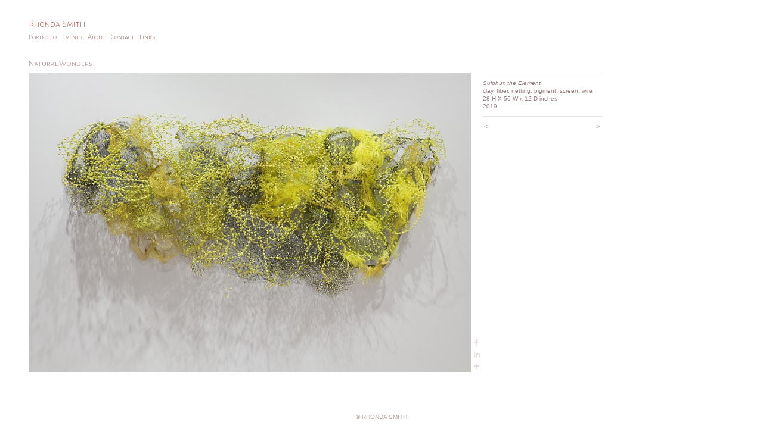

--- FILE ---
content_type: text/html;charset=utf-8
request_url: https://rhondasmithartist.com/artwork/4557451-Sulphur%2C%20the%20Element.html
body_size: 3606
content:
<!doctype html><html class="no-js a-image mobile-title-align--center l-flowing has-mobile-menu-icon--left p-artwork has-page-nav mobile-menu-align--center has-wall-text "><head><meta charset="utf-8" /><meta content="IE=edge" http-equiv="X-UA-Compatible" /><meta http-equiv="X-OPP-Site-Id" content="18345" /><meta http-equiv="X-OPP-Revision" content="1138" /><meta http-equiv="X-OPP-Locke-Environment" content="production" /><meta http-equiv="X-OPP-Locke-Release" content="v0.0.141" /><title>Rhonda Smith</title><link rel="canonical" href="https://rhondasmithartist.com/artwork/4557451-Sulphur%2c%20the%20Element.html" /><meta content="website" property="og:type" /><meta property="og:url" content="https://rhondasmithartist.com/artwork/4557451-Sulphur%2c%20the%20Element.html" /><meta property="og:title" content="Sulphur, the Element" /><meta content="width=device-width, initial-scale=1" name="viewport" /><link type="text/css" rel="stylesheet" href="//cdnjs.cloudflare.com/ajax/libs/normalize/3.0.2/normalize.min.css" /><link type="text/css" rel="stylesheet" media="only all" href="//maxcdn.bootstrapcdn.com/font-awesome/4.3.0/css/font-awesome.min.css" /><link type="text/css" rel="stylesheet" media="not all and (min-device-width: 600px) and (min-device-height: 600px)" href="/release/locke/production/v0.0.141/css/small.css" /><link type="text/css" rel="stylesheet" media="only all and (min-device-width: 600px) and (min-device-height: 600px)" href="/release/locke/production/v0.0.141/css/large-flowing.css" /><link type="text/css" rel="stylesheet" media="not all and (min-device-width: 600px) and (min-device-height: 600px)" href="/r17337734830000001138/css/small-site.css" /><link type="text/css" rel="stylesheet" media="only all and (min-device-width: 600px) and (min-device-height: 600px)" href="/r17337734830000001138/css/large-site.css" /><link type="text/css" rel="stylesheet" media="only all and (min-device-width: 600px) and (min-device-height: 600px)" href="//fonts.googleapis.com/css?family=Alegreya+Sans+SC:300" /><link type="text/css" rel="stylesheet" media="not all and (min-device-width: 600px) and (min-device-height: 600px)" href="//fonts.googleapis.com/css?family=Alegreya+Sans+SC:300&amp;text=MENUHomePrtflivnsAbuCacLkRhd%20S" /><script>window.OPP = window.OPP || {};
OPP.modernMQ = 'only all';
OPP.smallMQ = 'not all and (min-device-width: 600px) and (min-device-height: 600px)';
OPP.largeMQ = 'only all and (min-device-width: 600px) and (min-device-height: 600px)';
OPP.downURI = '/x/3/4/5/18345/.down';
OPP.gracePeriodURI = '/x/3/4/5/18345/.grace_period';
OPP.imgL = function (img) {
  !window.lazySizes && img.onerror();
};
OPP.imgE = function (img) {
  img.onerror = img.onload = null;
  img.src = img.getAttribute('data-src');
  //img.srcset = img.getAttribute('data-srcset');
};</script><script src="/release/locke/production/v0.0.141/js/modernizr.js"></script><script src="/release/locke/production/v0.0.141/js/masonry.js"></script><script src="/release/locke/production/v0.0.141/js/respimage.js"></script><script src="/release/locke/production/v0.0.141/js/ls.aspectratio.js"></script><script src="/release/locke/production/v0.0.141/js/lazysizes.js"></script><script src="/release/locke/production/v0.0.141/js/large.js"></script><script src="/release/locke/production/v0.0.141/js/hammer.js"></script><script>if (!Modernizr.mq('only all')) { document.write('<link type="text/css" rel="stylesheet" href="/release/locke/production/v0.0.141/css/minimal.css">') }</script><style>.media-max-width {
  display: block;
}

@media (min-height: 3494px) {

  .media-max-width {
    max-width: 3600.0px;
  }

}

@media (max-height: 3494px) {

  .media-max-width {
    max-width: 103.0253475061325vh;
  }

}</style><script>(function(i,s,o,g,r,a,m){i['GoogleAnalyticsObject']=r;i[r]=i[r]||function(){
(i[r].q=i[r].q||[]).push(arguments)},i[r].l=1*new Date();a=s.createElement(o),
m=s.getElementsByTagName(o)[0];a.async=1;a.src=g;m.parentNode.insertBefore(a,m)
})(window,document,'script','//www.google-analytics.com/analytics.js','ga');
ga('create', 'UA-12492357-1', 'auto');
ga('send', 'pageview');</script></head><body><header id="header"><a class=" site-title" href="/home.html"><span class=" site-title-text u-break-word">Rhonda Smith</span><div class=" site-title-media"></div></a><a id="mobile-menu-icon" class="mobile-menu-icon hidden--no-js hidden--large"><svg viewBox="0 0 21 15" width="21" height="15" fill="currentColor"><rect x="0" y="0" width="21" height="1" rx="0"></rect><rect x="0" y="7" width="21" height="1" rx="0"></rect><rect x="0" y="14" width="21" height="1" rx="0"></rect></svg></a></header><nav class=" hidden--large"><ul class=" site-nav"><li class="nav-item nav-home "><a class="nav-link " href="/home.html">Home</a></li><li class="nav-item expanded nav-museum "><a class="nav-link " href="/section/140923.html">Portfolio</a><ul><li class="nav-gallery nav-item expanded "><a class="nav-link " href="/section/535424-Undiscovered%20Country.html">Undiscovered</a></li><li class="nav-gallery nav-item expanded "><a class="selected nav-link " href="/section/497499-Natural%20Wonders.html">Natural Wonders</a></li><li class="nav-gallery nav-item expanded "><a class="nav-link " href="/section/516387-Say%20I%20Am%20You.html">Say I Am You</a></li><li class="nav-gallery nav-item expanded "><a class="nav-link " href="/section/516384-Solastalgia.html">Solastalgia</a></li><li class="nav-gallery nav-item expanded "><a class="nav-link " href="/section/516383-The%20Daily%20Planet.html">The Daily Planet</a></li><li class="nav-gallery nav-item expanded "><a class="nav-link " href="/section/516385-Oh%20That%20Beautiful%20Planet%2c%20What%20Have%20We%20Done%3f.html">What Have We Done?</a></li><li class="nav-gallery nav-item expanded "><a class="nav-link " href="/section/142737-Paintings.html">Paintings</a></li><li class="nav-gallery nav-item expanded "><a class="nav-link " href="/section/142738-Drawings.html">Drawings</a></li></ul></li><li class="nav-news nav-item "><a class="nav-link " href="/news.html">Events</a></li><li class="nav-flex1 nav-item "><a class="nav-link " href="/page/1-About.html">About</a></li><li class="nav-item nav-contact "><a class="nav-link " href="/contact.html">Contact</a></li><li class="nav-links nav-item "><a class="nav-link " href="/links.html">Links</a></li></ul></nav><div class=" content"><nav class=" hidden--small" id="nav"><header><a class=" site-title" href="/home.html"><span class=" site-title-text u-break-word">Rhonda Smith</span><div class=" site-title-media"></div></a></header><ul class=" site-nav"><li class="nav-item nav-home "><a class="nav-link " href="/home.html">Home</a></li><li class="nav-item expanded nav-museum "><a class="nav-link " href="/section/140923.html">Portfolio</a><ul><li class="nav-gallery nav-item expanded "><a class="nav-link " href="/section/535424-Undiscovered%20Country.html">Undiscovered</a></li><li class="nav-gallery nav-item expanded "><a class="selected nav-link " href="/section/497499-Natural%20Wonders.html">Natural Wonders</a></li><li class="nav-gallery nav-item expanded "><a class="nav-link " href="/section/516387-Say%20I%20Am%20You.html">Say I Am You</a></li><li class="nav-gallery nav-item expanded "><a class="nav-link " href="/section/516384-Solastalgia.html">Solastalgia</a></li><li class="nav-gallery nav-item expanded "><a class="nav-link " href="/section/516383-The%20Daily%20Planet.html">The Daily Planet</a></li><li class="nav-gallery nav-item expanded "><a class="nav-link " href="/section/516385-Oh%20That%20Beautiful%20Planet%2c%20What%20Have%20We%20Done%3f.html">What Have We Done?</a></li><li class="nav-gallery nav-item expanded "><a class="nav-link " href="/section/142737-Paintings.html">Paintings</a></li><li class="nav-gallery nav-item expanded "><a class="nav-link " href="/section/142738-Drawings.html">Drawings</a></li></ul></li><li class="nav-news nav-item "><a class="nav-link " href="/news.html">Events</a></li><li class="nav-flex1 nav-item "><a class="nav-link " href="/page/1-About.html">About</a></li><li class="nav-item nav-contact "><a class="nav-link " href="/contact.html">Contact</a></li><li class="nav-links nav-item "><a class="nav-link " href="/links.html">Links</a></li></ul><footer><div class=" copyright">© RHONDA SMITH</div></footer></nav><main id="main"><div class=" page clearfix media-max-width"><h1 class="parent-title title"><a href="/section/140923.html" class="root title-segment hidden--small">Portfolio</a><span class=" title-sep hidden--small"> &gt; </span><a class=" title-segment" href="/section/497499-Natural%20Wonders.html">Natural Wonders</a></h1><div class=" media-and-info"><div class=" page-media-wrapper media"><a class=" page-media u-spaceball" title="Sulphur, the Element" href="/artwork/4812142-Three%20Eyes.html" id="media"><img data-aspectratio="3600/2446" class="u-img " alt="Clay, wire, net + mixed media" src="//img-cache.oppcdn.com/fixed/18345/assets/adZrqyjjJeLoD1Bm.jpg" srcset="//img-cache.oppcdn.com/img/v1.0/s:18345/t:QkxBTksrVEVYVCtIRVJF/p:12/g:tl/o:2.5/a:50/q:90/3600x2446-adZrqyjjJeLoD1Bm.jpg/3600x2446/575772afb54d465884488aa6a4a93e68.jpg 3600w,
//img-cache.oppcdn.com/img/v1.0/s:18345/t:QkxBTksrVEVYVCtIRVJF/p:12/g:tl/o:2.5/a:50/q:90/2520x1220-adZrqyjjJeLoD1Bm.jpg/1795x1220/cd09e5c575638ebf4163f74f1d46165e.jpg 1795w,
//img-cache.oppcdn.com/img/v1.0/s:18345/t:QkxBTksrVEVYVCtIRVJF/p:12/g:tl/o:2.5/a:50/q:90/1640x830-adZrqyjjJeLoD1Bm.jpg/1221x830/68bc9bacbf247158bd7162a46c12d47a.jpg 1221w,
//img-cache.oppcdn.com/img/v1.0/s:18345/t:QkxBTksrVEVYVCtIRVJF/p:12/g:tl/o:2.5/a:50/q:90/1400x720-adZrqyjjJeLoD1Bm.jpg/1059x720/0ccf259ecf6f234cf913a1efc8873274.jpg 1059w,
//img-cache.oppcdn.com/img/v1.0/s:18345/t:QkxBTksrVEVYVCtIRVJF/p:12/g:tl/o:2.5/a:50/q:90/984x4096-adZrqyjjJeLoD1Bm.jpg/984x668/fe02707d2560eff595e33cc37bf243fa.jpg 984w,
//img-cache.oppcdn.com/img/v1.0/s:18345/t:QkxBTksrVEVYVCtIRVJF/p:12/g:tl/o:2.5/a:50/q:90/984x588-adZrqyjjJeLoD1Bm.jpg/865x588/bb82dde2fc45c4eb63b8651021635fc2.jpg 865w,
//img-cache.oppcdn.com/fixed/18345/assets/adZrqyjjJeLoD1Bm.jpg 640w" sizes="(max-device-width: 599px) 100vw,
(max-device-height: 599px) 100vw,
(max-width: 640px) 640px,
(max-height: 434px) 640px,
(max-width: 865px) 865px,
(max-height: 588px) 865px,
(max-width: 984px) 984px,
(max-height: 668px) 984px,
(max-width: 1059px) 1059px,
(max-height: 720px) 1059px,
(max-width: 1221px) 1221px,
(max-height: 830px) 1221px,
(max-width: 1795px) 1795px,
(max-height: 1220px) 1795px,
3600px" /></a><a class=" zoom-corner" style="display: none" id="zoom-corner"><span class=" zoom-icon fa fa-search-plus"></span></a><div class="share-buttons a2a_kit social-icons hidden--small" data-a2a-title="Sulphur, the Element" data-a2a-url="https://rhondasmithartist.com/artwork/4557451-Sulphur%2c%20the%20Element.html"><a class="u-img-link a2a_button_facebook share-button "><span class="facebook social-icon fa-facebook fa "></span></a><a class="u-img-link share-button a2a_button_linkedin "><span class="linkedin social-icon fa-linkedin fa "></span></a><a target="_blank" class="u-img-link share-button a2a_dd " href="https://www.addtoany.com/share_save"><span class="social-icon share fa-plus fa "></span></a></div></div><div class=" info border-color"><div class=" wall-text border-color"><div class=" wt-item wt-title">Sulphur, the Element</div><div class=" wt-item wt-media">clay, fiber, netting, pigment, screen, wire</div><div class=" wt-item wt-dimensions">28 H X 56 W x 12 D inches</div><div class=" wt-item wt-date">2019</div></div><div class=" page-nav hidden--small border-color clearfix"><a class=" prev" id="artwork-prev" href="/artwork/4721452-Demi%20Planets.html">&lt; <span class=" m-hover-show">previous</span></a> <a class=" next" id="artwork-next" href="/artwork/4812142-Three%20Eyes.html"><span class=" m-hover-show">next</span> &gt;</a></div></div></div><div class="share-buttons a2a_kit social-icons hidden--large" data-a2a-title="Sulphur, the Element" data-a2a-url="https://rhondasmithartist.com/artwork/4557451-Sulphur%2c%20the%20Element.html"><a class="u-img-link a2a_button_facebook share-button "><span class="facebook social-icon fa-facebook fa "></span></a><a class="u-img-link share-button a2a_button_linkedin "><span class="linkedin social-icon fa-linkedin fa "></span></a><a target="_blank" class="u-img-link share-button a2a_dd " href="https://www.addtoany.com/share_save"><span class="social-icon share fa-plus fa "></span></a></div></div></main></div><footer><div class=" copyright">© RHONDA SMITH</div></footer><div class=" modal zoom-modal" style="display: none" id="zoom-modal"><style>@media (min-aspect-ratio: 1800/1223) {

  .zoom-media {
    width: auto;
    max-height: 2446px;
    height: 100%;
  }

}

@media (max-aspect-ratio: 1800/1223) {

  .zoom-media {
    height: auto;
    max-width: 3600px;
    width: 100%;
  }

}
@supports (object-fit: contain) {
  img.zoom-media {
    object-fit: contain;
    width: 100%;
    height: 100%;
    max-width: 3600px;
    max-height: 2446px;
  }
}</style><div class=" zoom-media-wrapper u-spaceball"><img onerror="OPP.imgE(this);" onload="OPP.imgL(this);" data-src="//img-cache.oppcdn.com/fixed/18345/assets/adZrqyjjJeLoD1Bm.jpg" data-srcset="//img-cache.oppcdn.com/img/v1.0/s:18345/t:QkxBTksrVEVYVCtIRVJF/p:12/g:tl/o:2.5/a:50/q:90/3600x2446-adZrqyjjJeLoD1Bm.jpg/3600x2446/575772afb54d465884488aa6a4a93e68.jpg 3600w,
//img-cache.oppcdn.com/img/v1.0/s:18345/t:QkxBTksrVEVYVCtIRVJF/p:12/g:tl/o:2.5/a:50/q:90/2520x1220-adZrqyjjJeLoD1Bm.jpg/1795x1220/cd09e5c575638ebf4163f74f1d46165e.jpg 1795w,
//img-cache.oppcdn.com/img/v1.0/s:18345/t:QkxBTksrVEVYVCtIRVJF/p:12/g:tl/o:2.5/a:50/q:90/1640x830-adZrqyjjJeLoD1Bm.jpg/1221x830/68bc9bacbf247158bd7162a46c12d47a.jpg 1221w,
//img-cache.oppcdn.com/img/v1.0/s:18345/t:QkxBTksrVEVYVCtIRVJF/p:12/g:tl/o:2.5/a:50/q:90/1400x720-adZrqyjjJeLoD1Bm.jpg/1059x720/0ccf259ecf6f234cf913a1efc8873274.jpg 1059w,
//img-cache.oppcdn.com/img/v1.0/s:18345/t:QkxBTksrVEVYVCtIRVJF/p:12/g:tl/o:2.5/a:50/q:90/984x4096-adZrqyjjJeLoD1Bm.jpg/984x668/fe02707d2560eff595e33cc37bf243fa.jpg 984w,
//img-cache.oppcdn.com/img/v1.0/s:18345/t:QkxBTksrVEVYVCtIRVJF/p:12/g:tl/o:2.5/a:50/q:90/984x588-adZrqyjjJeLoD1Bm.jpg/865x588/bb82dde2fc45c4eb63b8651021635fc2.jpg 865w,
//img-cache.oppcdn.com/fixed/18345/assets/adZrqyjjJeLoD1Bm.jpg 640w" data-sizes="(max-device-width: 599px) 100vw,
(max-device-height: 599px) 100vw,
(max-width: 640px) 640px,
(max-height: 434px) 640px,
(max-width: 865px) 865px,
(max-height: 588px) 865px,
(max-width: 984px) 984px,
(max-height: 668px) 984px,
(max-width: 1059px) 1059px,
(max-height: 720px) 1059px,
(max-width: 1221px) 1221px,
(max-height: 830px) 1221px,
(max-width: 1795px) 1795px,
(max-height: 1220px) 1795px,
3600px" class="zoom-media lazyload hidden--no-js " alt="Clay, wire, net + mixed media" /><noscript><img class="zoom-media " alt="Clay, wire, net + mixed media" src="//img-cache.oppcdn.com/fixed/18345/assets/adZrqyjjJeLoD1Bm.jpg" /></noscript></div></div><div class=" offline"></div><script src="/release/locke/production/v0.0.141/js/small.js"></script><script src="/release/locke/production/v0.0.141/js/artwork.js"></script><script>var a2a_config = a2a_config || {};a2a_config.prioritize = ['facebook','twitter','linkedin','googleplus','pinterest','instagram','tumblr','share'];a2a_config.onclick = 1;(function(){  var a = document.createElement('script');  a.type = 'text/javascript'; a.async = true;  a.src = '//static.addtoany.com/menu/page.js';  document.getElementsByTagName('head')[0].appendChild(a);})();</script><script>window.oppa=window.oppa||function(){(oppa.q=oppa.q||[]).push(arguments)};oppa('config','pathname','production/v0.0.141/18345');oppa('set','g','true');oppa('set','l','flowing');oppa('set','p','artwork');oppa('set','a','image');oppa('rect','m','media','');oppa('send');</script><script async="" src="/release/locke/production/v0.0.141/js/analytics.js"></script><script src="https://otherpeoplespixels.com/static/enable-preview.js"></script></body></html>

--- FILE ---
content_type: text/css;charset=utf-8
request_url: https://rhondasmithartist.com/r17337734830000001138/css/large-site.css
body_size: 496
content:
body {
  background-color: #FFFFFF;
  font-weight: normal;
  font-style: normal;
  font-family: "Helvetica", sans-serif;
}

body {
  color: #987D7D;
}

main a {
  color: #987D7D;
}

main a:hover {
  text-decoration: underline;
  color: #af9999;
}

main a:visited {
  color: #af9999;
}

.site-title, .mobile-menu-icon {
  color: #B9635F;
}

.site-nav, .mobile-menu-link, nav:before, nav:after {
  color: #A27373;
}

.site-nav a {
  color: #A27373;
}

.site-nav a:hover {
  text-decoration: none;
  color: #b69292;
}

.site-nav a:visited {
  color: #A27373;
}

.site-nav a.selected {
  color: #b69292;
}

.site-nav:hover a.selected {
  color: #A27373;
}

footer {
  color: #BBA2A2;
}

footer a {
  color: #987D7D;
}

footer a:hover {
  text-decoration: underline;
  color: #af9999;
}

footer a:visited {
  color: #af9999;
}

.title, .news-item-title, .flex-page-title {
  color: #B38F8F;
}

.title a {
  color: #B38F8F;
}

.title a:hover {
  text-decoration: none;
  color: #c8adad;
}

.title a:visited {
  color: #B38F8F;
}

.hr, .hr-before:before, .hr-after:after, .hr-before--small:before, .hr-before--large:before, .hr-after--small:after, .hr-after--large:after {
  border-top-color: #f2efef;
}

.button {
  background: #987D7D;
  color: #FFFFFF;
}

.social-icon {
  background-color: #987D7D;
  color: #FFFFFF;
}

.welcome-modal {
  background-color: #FFFFFF;
}

.share-button .social-icon {
  color: #987D7D;
}

.site-title {
  font-family: "Alegreya Sans SC", sans-serif;
  font-style: normal;
  font-weight: 300;
}

.site-nav {
  font-family: "Alegreya Sans SC", sans-serif;
  font-style: normal;
  font-weight: 300;
}

.section-title, .parent-title, .news-item-title, .link-name, .preview-placeholder, .preview-image, .flex-page-title {
  font-family: "Alegreya Sans SC", sans-serif;
  font-style: normal;
  font-weight: 300;
}

body {
  font-size: 10px;
}

.site-title {
  font-size: 16px;
}

.site-nav {
  font-size: 12px;
}

.title, .news-item-title, .link-name, .flex-page-title {
  font-size: 14px;
}

.border-color {
  border-color: hsla(0, 11.587983%, 54.313725%, 0.2);
}

.p-artwork .page-nav a {
  color: #987D7D;
}

.p-artwork .page-nav a:hover {
  text-decoration: none;
  color: #987D7D;
}

.p-artwork .page-nav a:visited {
  color: #987D7D;
}

.wordy {
  text-align: left;
}

--- FILE ---
content_type: text/css;charset=utf-8
request_url: https://rhondasmithartist.com/r17337734830000001138/css/small-site.css
body_size: 363
content:
body {
  background-color: #FFFFFF;
  font-weight: normal;
  font-style: normal;
  font-family: "Helvetica", sans-serif;
}

body {
  color: #987D7D;
}

main a {
  color: #987D7D;
}

main a:hover {
  text-decoration: underline;
  color: #af9999;
}

main a:visited {
  color: #af9999;
}

.site-title, .mobile-menu-icon {
  color: #B9635F;
}

.site-nav, .mobile-menu-link, nav:before, nav:after {
  color: #A27373;
}

.site-nav a {
  color: #A27373;
}

.site-nav a:hover {
  text-decoration: none;
  color: #b69292;
}

.site-nav a:visited {
  color: #A27373;
}

.site-nav a.selected {
  color: #b69292;
}

.site-nav:hover a.selected {
  color: #A27373;
}

footer {
  color: #BBA2A2;
}

footer a {
  color: #987D7D;
}

footer a:hover {
  text-decoration: underline;
  color: #af9999;
}

footer a:visited {
  color: #af9999;
}

.title, .news-item-title, .flex-page-title {
  color: #B38F8F;
}

.title a {
  color: #B38F8F;
}

.title a:hover {
  text-decoration: none;
  color: #c8adad;
}

.title a:visited {
  color: #B38F8F;
}

.hr, .hr-before:before, .hr-after:after, .hr-before--small:before, .hr-before--large:before, .hr-after--small:after, .hr-after--large:after {
  border-top-color: #f2efef;
}

.button {
  background: #987D7D;
  color: #FFFFFF;
}

.social-icon {
  background-color: #987D7D;
  color: #FFFFFF;
}

.welcome-modal {
  background-color: #FFFFFF;
}

.site-title {
  font-family: "Alegreya Sans SC", sans-serif;
  font-style: normal;
  font-weight: 300;
}

nav {
  font-family: "Alegreya Sans SC", sans-serif;
  font-style: normal;
  font-weight: 300;
}

.wordy {
  text-align: left;
}

.site-title {
  font-size: 2.1875rem;
}

footer .credit a {
  color: #987D7D;
}

--- FILE ---
content_type: text/css; charset=utf-8
request_url: https://fonts.googleapis.com/css?family=Alegreya+Sans+SC:300&text=MENUHomePrtflivnsAbuCacLkRhd%20S
body_size: -422
content:
@font-face {
  font-family: 'Alegreya Sans SC';
  font-style: normal;
  font-weight: 300;
  src: url(https://fonts.gstatic.com/l/font?kit=mtGm4-RGJqfMvt7P8FUr0Q1j-Hf1DuJH0iFrN4J-AfFNeClU5HBfL2Fv1kc65AXVw9j_HZvrnigt0EI1wn8&skey=704b9e61376d7cb6&v=v24) format('woff2');
}


--- FILE ---
content_type: text/plain
request_url: https://www.google-analytics.com/j/collect?v=1&_v=j102&a=608012575&t=pageview&_s=1&dl=https%3A%2F%2Frhondasmithartist.com%2Fartwork%2F4557451-Sulphur%252C%2520the%2520Element.html&ul=en-us%40posix&dt=Rhonda%20Smith&sr=1280x720&vp=1280x720&_u=IEBAAEABAAAAACAAI~&jid=1101968409&gjid=578043024&cid=1256023974.1769535312&tid=UA-12492357-1&_gid=1635577818.1769535312&_r=1&_slc=1&z=1133806609
body_size: -453
content:
2,cG-1R5Z3SXHNS